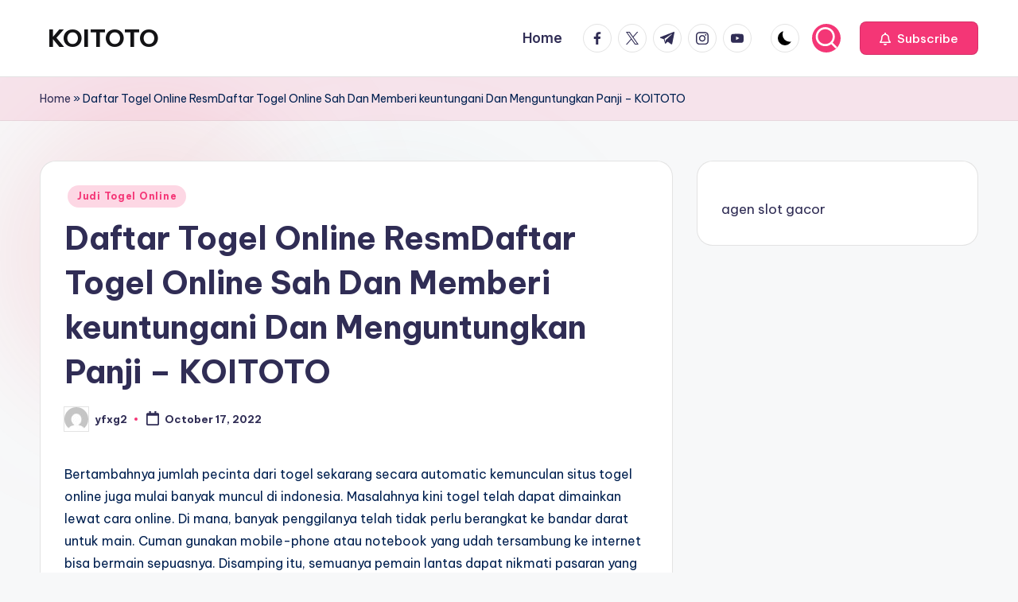

--- FILE ---
content_type: text/html; charset=UTF-8
request_url: https://hepworthwakefield.com/daftar-togel-online-resmdaftar-togel-online-sah-dan-memberi-keuntungani-dan-menguntungkan-panji-koitoto/
body_size: 18683
content:

<!DOCTYPE html>
<html lang="en-US" itemscope itemtype="http://schema.org/WebPage" >
<head>
	<meta charset="UTF-8">
	<link rel="profile" href="https://gmpg.org/xfn/11">
	<meta name='robots' content='index, follow, max-image-preview:large, max-snippet:-1, max-video-preview:-1' />
<meta name="viewport" content="width=device-width, initial-scale=1">
	<!-- This site is optimized with the Yoast SEO plugin v26.7 - https://yoast.com/wordpress/plugins/seo/ -->
	<title>KOITOTO - Daftar Togel Online ResmDaftar Togel Online Sah Dan Memberi keuntungani Dan Menguntungkan Panji - KOITOTO</title>
	<meta name="description" content="KOITOTO - Judi Baccarat Online, Judi Tembak Ikan, Judi Togel Online, Live Casino Online, Poker Online, Sabung Ayam Online, Slot Online." />
	<link rel="canonical" href="https://hepworthwakefield.com/daftar-togel-online-resmdaftar-togel-online-sah-dan-memberi-keuntungani-dan-menguntungkan-panji-koitoto/" />
	<meta property="og:locale" content="en_US" />
	<meta property="og:type" content="article" />
	<meta property="og:title" content="KOITOTO - Daftar Togel Online ResmDaftar Togel Online Sah Dan Memberi keuntungani Dan Menguntungkan Panji - KOITOTO" />
	<meta property="og:description" content="KOITOTO - Judi Baccarat Online, Judi Tembak Ikan, Judi Togel Online, Live Casino Online, Poker Online, Sabung Ayam Online, Slot Online." />
	<meta property="og:url" content="https://hepworthwakefield.com/daftar-togel-online-resmdaftar-togel-online-sah-dan-memberi-keuntungani-dan-menguntungkan-panji-koitoto/" />
	<meta property="og:site_name" content="KOITOTO" />
	<meta property="article:published_time" content="2022-10-17T02:12:27+00:00" />
	<meta name="author" content="yfxg2" />
	<meta name="twitter:card" content="summary_large_image" />
	<meta name="twitter:label1" content="Written by" />
	<meta name="twitter:data1" content="yfxg2" />
	<meta name="twitter:label2" content="Est. reading time" />
	<meta name="twitter:data2" content="10 minutes" />
	<script type="application/ld+json" class="yoast-schema-graph">{"@context":"https://schema.org","@graph":[{"@type":"Article","@id":"https://hepworthwakefield.com/daftar-togel-online-resmdaftar-togel-online-sah-dan-memberi-keuntungani-dan-menguntungkan-panji-koitoto/#article","isPartOf":{"@id":"https://hepworthwakefield.com/daftar-togel-online-resmdaftar-togel-online-sah-dan-memberi-keuntungani-dan-menguntungkan-panji-koitoto/"},"author":{"name":"yfxg2","@id":"https://hepworthwakefield.com/#/schema/person/6e25ef84956d359c1cc0c194c6f0df7e"},"headline":"Daftar Togel Online ResmDaftar Togel Online Sah Dan Memberi keuntungani Dan Menguntungkan Panji &#8211; KOITOTO","datePublished":"2022-10-17T02:12:27+00:00","mainEntityOfPage":{"@id":"https://hepworthwakefield.com/daftar-togel-online-resmdaftar-togel-online-sah-dan-memberi-keuntungani-dan-menguntungkan-panji-koitoto/"},"wordCount":2060,"commentCount":0,"articleSection":["Judi Togel Online"],"inLanguage":"en-US"},{"@type":"WebPage","@id":"https://hepworthwakefield.com/daftar-togel-online-resmdaftar-togel-online-sah-dan-memberi-keuntungani-dan-menguntungkan-panji-koitoto/","url":"https://hepworthwakefield.com/daftar-togel-online-resmdaftar-togel-online-sah-dan-memberi-keuntungani-dan-menguntungkan-panji-koitoto/","name":"KOITOTO - Daftar Togel Online ResmDaftar Togel Online Sah Dan Memberi keuntungani Dan Menguntungkan Panji - KOITOTO","isPartOf":{"@id":"https://hepworthwakefield.com/#website"},"datePublished":"2022-10-17T02:12:27+00:00","author":{"@id":"https://hepworthwakefield.com/#/schema/person/6e25ef84956d359c1cc0c194c6f0df7e"},"description":"KOITOTO - Judi Baccarat Online, Judi Tembak Ikan, Judi Togel Online, Live Casino Online, Poker Online, Sabung Ayam Online, Slot Online.","breadcrumb":{"@id":"https://hepworthwakefield.com/daftar-togel-online-resmdaftar-togel-online-sah-dan-memberi-keuntungani-dan-menguntungkan-panji-koitoto/#breadcrumb"},"inLanguage":"en-US","potentialAction":[{"@type":"ReadAction","target":["https://hepworthwakefield.com/daftar-togel-online-resmdaftar-togel-online-sah-dan-memberi-keuntungani-dan-menguntungkan-panji-koitoto/"]}]},{"@type":"BreadcrumbList","@id":"https://hepworthwakefield.com/daftar-togel-online-resmdaftar-togel-online-sah-dan-memberi-keuntungani-dan-menguntungkan-panji-koitoto/#breadcrumb","itemListElement":[{"@type":"ListItem","position":1,"name":"Home","item":"https://hepworthwakefield.com/"},{"@type":"ListItem","position":2,"name":"Daftar Togel Online ResmDaftar Togel Online Sah Dan Memberi keuntungani Dan Menguntungkan Panji &#8211; KOITOTO"}]},{"@type":"WebSite","@id":"https://hepworthwakefield.com/#website","url":"https://hepworthwakefield.com/","name":"KOITOTO","description":"Bandar Judi Togel Terpercaya","alternateName":"hepworthwakefield.com","potentialAction":[{"@type":"SearchAction","target":{"@type":"EntryPoint","urlTemplate":"https://hepworthwakefield.com/?s={search_term_string}"},"query-input":{"@type":"PropertyValueSpecification","valueRequired":true,"valueName":"search_term_string"}}],"inLanguage":"en-US"},{"@type":"Person","@id":"https://hepworthwakefield.com/#/schema/person/6e25ef84956d359c1cc0c194c6f0df7e","name":"yfxg2","image":{"@type":"ImageObject","inLanguage":"en-US","@id":"https://hepworthwakefield.com/#/schema/person/image/","url":"https://secure.gravatar.com/avatar/fa8d9da37d6204bd65f55ddb744d22ebd4c6a7b042f432ead017c7d163efc3a9?s=96&d=mm&r=g","contentUrl":"https://secure.gravatar.com/avatar/fa8d9da37d6204bd65f55ddb744d22ebd4c6a7b042f432ead017c7d163efc3a9?s=96&d=mm&r=g","caption":"yfxg2"},"sameAs":["https://hepworthwakefield.com"],"url":"https://hepworthwakefield.com/author/yfxg2/"}]}</script>
	<!-- / Yoast SEO plugin. -->


<link rel='dns-prefetch' href='//fonts.googleapis.com' />
<link rel="alternate" type="application/rss+xml" title="KOITOTO &raquo; Feed" href="https://hepworthwakefield.com/feed/" />
<link rel="alternate" title="oEmbed (JSON)" type="application/json+oembed" href="https://hepworthwakefield.com/wp-json/oembed/1.0/embed?url=https%3A%2F%2Fhepworthwakefield.com%2Fdaftar-togel-online-resmdaftar-togel-online-sah-dan-memberi-keuntungani-dan-menguntungkan-panji-koitoto%2F" />
<link rel="alternate" title="oEmbed (XML)" type="text/xml+oembed" href="https://hepworthwakefield.com/wp-json/oembed/1.0/embed?url=https%3A%2F%2Fhepworthwakefield.com%2Fdaftar-togel-online-resmdaftar-togel-online-sah-dan-memberi-keuntungani-dan-menguntungkan-panji-koitoto%2F&#038;format=xml" />
<style id='wp-img-auto-sizes-contain-inline-css'>
img:is([sizes=auto i],[sizes^="auto," i]){contain-intrinsic-size:3000px 1500px}
/*# sourceURL=wp-img-auto-sizes-contain-inline-css */
</style>
<style id='wp-emoji-styles-inline-css'>

	img.wp-smiley, img.emoji {
		display: inline !important;
		border: none !important;
		box-shadow: none !important;
		height: 1em !important;
		width: 1em !important;
		margin: 0 0.07em !important;
		vertical-align: -0.1em !important;
		background: none !important;
		padding: 0 !important;
	}
/*# sourceURL=wp-emoji-styles-inline-css */
</style>
<style id='wp-block-library-inline-css'>
:root{--wp-block-synced-color:#7a00df;--wp-block-synced-color--rgb:122,0,223;--wp-bound-block-color:var(--wp-block-synced-color);--wp-editor-canvas-background:#ddd;--wp-admin-theme-color:#007cba;--wp-admin-theme-color--rgb:0,124,186;--wp-admin-theme-color-darker-10:#006ba1;--wp-admin-theme-color-darker-10--rgb:0,107,160.5;--wp-admin-theme-color-darker-20:#005a87;--wp-admin-theme-color-darker-20--rgb:0,90,135;--wp-admin-border-width-focus:2px}@media (min-resolution:192dpi){:root{--wp-admin-border-width-focus:1.5px}}.wp-element-button{cursor:pointer}:root .has-very-light-gray-background-color{background-color:#eee}:root .has-very-dark-gray-background-color{background-color:#313131}:root .has-very-light-gray-color{color:#eee}:root .has-very-dark-gray-color{color:#313131}:root .has-vivid-green-cyan-to-vivid-cyan-blue-gradient-background{background:linear-gradient(135deg,#00d084,#0693e3)}:root .has-purple-crush-gradient-background{background:linear-gradient(135deg,#34e2e4,#4721fb 50%,#ab1dfe)}:root .has-hazy-dawn-gradient-background{background:linear-gradient(135deg,#faaca8,#dad0ec)}:root .has-subdued-olive-gradient-background{background:linear-gradient(135deg,#fafae1,#67a671)}:root .has-atomic-cream-gradient-background{background:linear-gradient(135deg,#fdd79a,#004a59)}:root .has-nightshade-gradient-background{background:linear-gradient(135deg,#330968,#31cdcf)}:root .has-midnight-gradient-background{background:linear-gradient(135deg,#020381,#2874fc)}:root{--wp--preset--font-size--normal:16px;--wp--preset--font-size--huge:42px}.has-regular-font-size{font-size:1em}.has-larger-font-size{font-size:2.625em}.has-normal-font-size{font-size:var(--wp--preset--font-size--normal)}.has-huge-font-size{font-size:var(--wp--preset--font-size--huge)}.has-text-align-center{text-align:center}.has-text-align-left{text-align:left}.has-text-align-right{text-align:right}.has-fit-text{white-space:nowrap!important}#end-resizable-editor-section{display:none}.aligncenter{clear:both}.items-justified-left{justify-content:flex-start}.items-justified-center{justify-content:center}.items-justified-right{justify-content:flex-end}.items-justified-space-between{justify-content:space-between}.screen-reader-text{border:0;clip-path:inset(50%);height:1px;margin:-1px;overflow:hidden;padding:0;position:absolute;width:1px;word-wrap:normal!important}.screen-reader-text:focus{background-color:#ddd;clip-path:none;color:#444;display:block;font-size:1em;height:auto;left:5px;line-height:normal;padding:15px 23px 14px;text-decoration:none;top:5px;width:auto;z-index:100000}html :where(.has-border-color){border-style:solid}html :where([style*=border-top-color]){border-top-style:solid}html :where([style*=border-right-color]){border-right-style:solid}html :where([style*=border-bottom-color]){border-bottom-style:solid}html :where([style*=border-left-color]){border-left-style:solid}html :where([style*=border-width]){border-style:solid}html :where([style*=border-top-width]){border-top-style:solid}html :where([style*=border-right-width]){border-right-style:solid}html :where([style*=border-bottom-width]){border-bottom-style:solid}html :where([style*=border-left-width]){border-left-style:solid}html :where(img[class*=wp-image-]){height:auto;max-width:100%}:where(figure){margin:0 0 1em}html :where(.is-position-sticky){--wp-admin--admin-bar--position-offset:var(--wp-admin--admin-bar--height,0px)}@media screen and (max-width:600px){html :where(.is-position-sticky){--wp-admin--admin-bar--position-offset:0px}}

/*# sourceURL=wp-block-library-inline-css */
</style><style id='wp-block-paragraph-inline-css'>
.is-small-text{font-size:.875em}.is-regular-text{font-size:1em}.is-large-text{font-size:2.25em}.is-larger-text{font-size:3em}.has-drop-cap:not(:focus):first-letter{float:left;font-size:8.4em;font-style:normal;font-weight:100;line-height:.68;margin:.05em .1em 0 0;text-transform:uppercase}body.rtl .has-drop-cap:not(:focus):first-letter{float:none;margin-left:.1em}p.has-drop-cap.has-background{overflow:hidden}:root :where(p.has-background){padding:1.25em 2.375em}:where(p.has-text-color:not(.has-link-color)) a{color:inherit}p.has-text-align-left[style*="writing-mode:vertical-lr"],p.has-text-align-right[style*="writing-mode:vertical-rl"]{rotate:180deg}
/*# sourceURL=https://hepworthwakefield.com/wp-includes/blocks/paragraph/style.min.css */
</style>
<style id='global-styles-inline-css'>
:root{--wp--preset--aspect-ratio--square: 1;--wp--preset--aspect-ratio--4-3: 4/3;--wp--preset--aspect-ratio--3-4: 3/4;--wp--preset--aspect-ratio--3-2: 3/2;--wp--preset--aspect-ratio--2-3: 2/3;--wp--preset--aspect-ratio--16-9: 16/9;--wp--preset--aspect-ratio--9-16: 9/16;--wp--preset--color--black: #000000;--wp--preset--color--cyan-bluish-gray: #abb8c3;--wp--preset--color--white: #ffffff;--wp--preset--color--pale-pink: #f78da7;--wp--preset--color--vivid-red: #cf2e2e;--wp--preset--color--luminous-vivid-orange: #ff6900;--wp--preset--color--luminous-vivid-amber: #fcb900;--wp--preset--color--light-green-cyan: #7bdcb5;--wp--preset--color--vivid-green-cyan: #00d084;--wp--preset--color--pale-cyan-blue: #8ed1fc;--wp--preset--color--vivid-cyan-blue: #0693e3;--wp--preset--color--vivid-purple: #9b51e0;--wp--preset--gradient--vivid-cyan-blue-to-vivid-purple: linear-gradient(135deg,rgb(6,147,227) 0%,rgb(155,81,224) 100%);--wp--preset--gradient--light-green-cyan-to-vivid-green-cyan: linear-gradient(135deg,rgb(122,220,180) 0%,rgb(0,208,130) 100%);--wp--preset--gradient--luminous-vivid-amber-to-luminous-vivid-orange: linear-gradient(135deg,rgb(252,185,0) 0%,rgb(255,105,0) 100%);--wp--preset--gradient--luminous-vivid-orange-to-vivid-red: linear-gradient(135deg,rgb(255,105,0) 0%,rgb(207,46,46) 100%);--wp--preset--gradient--very-light-gray-to-cyan-bluish-gray: linear-gradient(135deg,rgb(238,238,238) 0%,rgb(169,184,195) 100%);--wp--preset--gradient--cool-to-warm-spectrum: linear-gradient(135deg,rgb(74,234,220) 0%,rgb(151,120,209) 20%,rgb(207,42,186) 40%,rgb(238,44,130) 60%,rgb(251,105,98) 80%,rgb(254,248,76) 100%);--wp--preset--gradient--blush-light-purple: linear-gradient(135deg,rgb(255,206,236) 0%,rgb(152,150,240) 100%);--wp--preset--gradient--blush-bordeaux: linear-gradient(135deg,rgb(254,205,165) 0%,rgb(254,45,45) 50%,rgb(107,0,62) 100%);--wp--preset--gradient--luminous-dusk: linear-gradient(135deg,rgb(255,203,112) 0%,rgb(199,81,192) 50%,rgb(65,88,208) 100%);--wp--preset--gradient--pale-ocean: linear-gradient(135deg,rgb(255,245,203) 0%,rgb(182,227,212) 50%,rgb(51,167,181) 100%);--wp--preset--gradient--electric-grass: linear-gradient(135deg,rgb(202,248,128) 0%,rgb(113,206,126) 100%);--wp--preset--gradient--midnight: linear-gradient(135deg,rgb(2,3,129) 0%,rgb(40,116,252) 100%);--wp--preset--font-size--small: 13px;--wp--preset--font-size--medium: 20px;--wp--preset--font-size--large: 36px;--wp--preset--font-size--x-large: 42px;--wp--preset--spacing--20: 0.44rem;--wp--preset--spacing--30: 0.67rem;--wp--preset--spacing--40: 1rem;--wp--preset--spacing--50: 1.5rem;--wp--preset--spacing--60: 2.25rem;--wp--preset--spacing--70: 3.38rem;--wp--preset--spacing--80: 5.06rem;--wp--preset--shadow--natural: 6px 6px 9px rgba(0, 0, 0, 0.2);--wp--preset--shadow--deep: 12px 12px 50px rgba(0, 0, 0, 0.4);--wp--preset--shadow--sharp: 6px 6px 0px rgba(0, 0, 0, 0.2);--wp--preset--shadow--outlined: 6px 6px 0px -3px rgb(255, 255, 255), 6px 6px rgb(0, 0, 0);--wp--preset--shadow--crisp: 6px 6px 0px rgb(0, 0, 0);}:where(.is-layout-flex){gap: 0.5em;}:where(.is-layout-grid){gap: 0.5em;}body .is-layout-flex{display: flex;}.is-layout-flex{flex-wrap: wrap;align-items: center;}.is-layout-flex > :is(*, div){margin: 0;}body .is-layout-grid{display: grid;}.is-layout-grid > :is(*, div){margin: 0;}:where(.wp-block-columns.is-layout-flex){gap: 2em;}:where(.wp-block-columns.is-layout-grid){gap: 2em;}:where(.wp-block-post-template.is-layout-flex){gap: 1.25em;}:where(.wp-block-post-template.is-layout-grid){gap: 1.25em;}.has-black-color{color: var(--wp--preset--color--black) !important;}.has-cyan-bluish-gray-color{color: var(--wp--preset--color--cyan-bluish-gray) !important;}.has-white-color{color: var(--wp--preset--color--white) !important;}.has-pale-pink-color{color: var(--wp--preset--color--pale-pink) !important;}.has-vivid-red-color{color: var(--wp--preset--color--vivid-red) !important;}.has-luminous-vivid-orange-color{color: var(--wp--preset--color--luminous-vivid-orange) !important;}.has-luminous-vivid-amber-color{color: var(--wp--preset--color--luminous-vivid-amber) !important;}.has-light-green-cyan-color{color: var(--wp--preset--color--light-green-cyan) !important;}.has-vivid-green-cyan-color{color: var(--wp--preset--color--vivid-green-cyan) !important;}.has-pale-cyan-blue-color{color: var(--wp--preset--color--pale-cyan-blue) !important;}.has-vivid-cyan-blue-color{color: var(--wp--preset--color--vivid-cyan-blue) !important;}.has-vivid-purple-color{color: var(--wp--preset--color--vivid-purple) !important;}.has-black-background-color{background-color: var(--wp--preset--color--black) !important;}.has-cyan-bluish-gray-background-color{background-color: var(--wp--preset--color--cyan-bluish-gray) !important;}.has-white-background-color{background-color: var(--wp--preset--color--white) !important;}.has-pale-pink-background-color{background-color: var(--wp--preset--color--pale-pink) !important;}.has-vivid-red-background-color{background-color: var(--wp--preset--color--vivid-red) !important;}.has-luminous-vivid-orange-background-color{background-color: var(--wp--preset--color--luminous-vivid-orange) !important;}.has-luminous-vivid-amber-background-color{background-color: var(--wp--preset--color--luminous-vivid-amber) !important;}.has-light-green-cyan-background-color{background-color: var(--wp--preset--color--light-green-cyan) !important;}.has-vivid-green-cyan-background-color{background-color: var(--wp--preset--color--vivid-green-cyan) !important;}.has-pale-cyan-blue-background-color{background-color: var(--wp--preset--color--pale-cyan-blue) !important;}.has-vivid-cyan-blue-background-color{background-color: var(--wp--preset--color--vivid-cyan-blue) !important;}.has-vivid-purple-background-color{background-color: var(--wp--preset--color--vivid-purple) !important;}.has-black-border-color{border-color: var(--wp--preset--color--black) !important;}.has-cyan-bluish-gray-border-color{border-color: var(--wp--preset--color--cyan-bluish-gray) !important;}.has-white-border-color{border-color: var(--wp--preset--color--white) !important;}.has-pale-pink-border-color{border-color: var(--wp--preset--color--pale-pink) !important;}.has-vivid-red-border-color{border-color: var(--wp--preset--color--vivid-red) !important;}.has-luminous-vivid-orange-border-color{border-color: var(--wp--preset--color--luminous-vivid-orange) !important;}.has-luminous-vivid-amber-border-color{border-color: var(--wp--preset--color--luminous-vivid-amber) !important;}.has-light-green-cyan-border-color{border-color: var(--wp--preset--color--light-green-cyan) !important;}.has-vivid-green-cyan-border-color{border-color: var(--wp--preset--color--vivid-green-cyan) !important;}.has-pale-cyan-blue-border-color{border-color: var(--wp--preset--color--pale-cyan-blue) !important;}.has-vivid-cyan-blue-border-color{border-color: var(--wp--preset--color--vivid-cyan-blue) !important;}.has-vivid-purple-border-color{border-color: var(--wp--preset--color--vivid-purple) !important;}.has-vivid-cyan-blue-to-vivid-purple-gradient-background{background: var(--wp--preset--gradient--vivid-cyan-blue-to-vivid-purple) !important;}.has-light-green-cyan-to-vivid-green-cyan-gradient-background{background: var(--wp--preset--gradient--light-green-cyan-to-vivid-green-cyan) !important;}.has-luminous-vivid-amber-to-luminous-vivid-orange-gradient-background{background: var(--wp--preset--gradient--luminous-vivid-amber-to-luminous-vivid-orange) !important;}.has-luminous-vivid-orange-to-vivid-red-gradient-background{background: var(--wp--preset--gradient--luminous-vivid-orange-to-vivid-red) !important;}.has-very-light-gray-to-cyan-bluish-gray-gradient-background{background: var(--wp--preset--gradient--very-light-gray-to-cyan-bluish-gray) !important;}.has-cool-to-warm-spectrum-gradient-background{background: var(--wp--preset--gradient--cool-to-warm-spectrum) !important;}.has-blush-light-purple-gradient-background{background: var(--wp--preset--gradient--blush-light-purple) !important;}.has-blush-bordeaux-gradient-background{background: var(--wp--preset--gradient--blush-bordeaux) !important;}.has-luminous-dusk-gradient-background{background: var(--wp--preset--gradient--luminous-dusk) !important;}.has-pale-ocean-gradient-background{background: var(--wp--preset--gradient--pale-ocean) !important;}.has-electric-grass-gradient-background{background: var(--wp--preset--gradient--electric-grass) !important;}.has-midnight-gradient-background{background: var(--wp--preset--gradient--midnight) !important;}.has-small-font-size{font-size: var(--wp--preset--font-size--small) !important;}.has-medium-font-size{font-size: var(--wp--preset--font-size--medium) !important;}.has-large-font-size{font-size: var(--wp--preset--font-size--large) !important;}.has-x-large-font-size{font-size: var(--wp--preset--font-size--x-large) !important;}
/*# sourceURL=global-styles-inline-css */
</style>

<style id='classic-theme-styles-inline-css'>
/*! This file is auto-generated */
.wp-block-button__link{color:#fff;background-color:#32373c;border-radius:9999px;box-shadow:none;text-decoration:none;padding:calc(.667em + 2px) calc(1.333em + 2px);font-size:1.125em}.wp-block-file__button{background:#32373c;color:#fff;text-decoration:none}
/*# sourceURL=/wp-includes/css/classic-themes.min.css */
</style>
<link rel='stylesheet' id='dashicons-css' href='https://hepworthwakefield.com/wp-includes/css/dashicons.min.css?ver=6.9' media='all' />
<link rel='stylesheet' id='admin-bar-css' href='https://hepworthwakefield.com/wp-includes/css/admin-bar.min.css?ver=6.9' media='all' />
<style id='admin-bar-inline-css'>

    /* Hide CanvasJS credits for P404 charts specifically */
    #p404RedirectChart .canvasjs-chart-credit {
        display: none !important;
    }
    
    #p404RedirectChart canvas {
        border-radius: 6px;
    }

    .p404-redirect-adminbar-weekly-title {
        font-weight: bold;
        font-size: 14px;
        color: #fff;
        margin-bottom: 6px;
    }

    #wpadminbar #wp-admin-bar-p404_free_top_button .ab-icon:before {
        content: "\f103";
        color: #dc3545;
        top: 3px;
    }
    
    #wp-admin-bar-p404_free_top_button .ab-item {
        min-width: 80px !important;
        padding: 0px !important;
    }
    
    /* Ensure proper positioning and z-index for P404 dropdown */
    .p404-redirect-adminbar-dropdown-wrap { 
        min-width: 0; 
        padding: 0;
        position: static !important;
    }
    
    #wpadminbar #wp-admin-bar-p404_free_top_button_dropdown {
        position: static !important;
    }
    
    #wpadminbar #wp-admin-bar-p404_free_top_button_dropdown .ab-item {
        padding: 0 !important;
        margin: 0 !important;
    }
    
    .p404-redirect-dropdown-container {
        min-width: 340px;
        padding: 18px 18px 12px 18px;
        background: #23282d !important;
        color: #fff;
        border-radius: 12px;
        box-shadow: 0 8px 32px rgba(0,0,0,0.25);
        margin-top: 10px;
        position: relative !important;
        z-index: 999999 !important;
        display: block !important;
        border: 1px solid #444;
    }
    
    /* Ensure P404 dropdown appears on hover */
    #wpadminbar #wp-admin-bar-p404_free_top_button .p404-redirect-dropdown-container { 
        display: none !important;
    }
    
    #wpadminbar #wp-admin-bar-p404_free_top_button:hover .p404-redirect-dropdown-container { 
        display: block !important;
    }
    
    #wpadminbar #wp-admin-bar-p404_free_top_button:hover #wp-admin-bar-p404_free_top_button_dropdown .p404-redirect-dropdown-container {
        display: block !important;
    }
    
    .p404-redirect-card {
        background: #2c3338;
        border-radius: 8px;
        padding: 18px 18px 12px 18px;
        box-shadow: 0 2px 8px rgba(0,0,0,0.07);
        display: flex;
        flex-direction: column;
        align-items: flex-start;
        border: 1px solid #444;
    }
    
    .p404-redirect-btn {
        display: inline-block;
        background: #dc3545;
        color: #fff !important;
        font-weight: bold;
        padding: 5px 22px;
        border-radius: 8px;
        text-decoration: none;
        font-size: 17px;
        transition: background 0.2s, box-shadow 0.2s;
        margin-top: 8px;
        box-shadow: 0 2px 8px rgba(220,53,69,0.15);
        text-align: center;
        line-height: 1.6;
    }
    
    .p404-redirect-btn:hover {
        background: #c82333;
        color: #fff !important;
        box-shadow: 0 4px 16px rgba(220,53,69,0.25);
    }
    
    /* Prevent conflicts with other admin bar dropdowns */
    #wpadminbar .ab-top-menu > li:hover > .ab-item,
    #wpadminbar .ab-top-menu > li.hover > .ab-item {
        z-index: auto;
    }
    
    #wpadminbar #wp-admin-bar-p404_free_top_button:hover > .ab-item {
        z-index: 999998 !important;
    }
    
/*# sourceURL=admin-bar-inline-css */
</style>
<link rel='stylesheet' id='swiper-css' href='https://hepworthwakefield.com/wp-content/themes/bloghash/assets/css/swiper-bundle.min.css?ver=6.9' media='all' />
<link rel='stylesheet' id='FontAwesome-css' href='https://hepworthwakefield.com/wp-content/themes/bloghash/assets/css/all.min.css?ver=5.15.4' media='all' />
<link rel='stylesheet' id='bloghash-styles-css' href='https://hepworthwakefield.com/wp-content/themes/bloghash/assets/css/style.min.css?ver=1.0.27' media='all' />
<link rel='stylesheet' id='bloghash-google-fonts-css' href='//fonts.googleapis.com/css?family=Inter+Tight%3A600%7CBe+Vietnam+Pro%3A400%2C700%2C500%7CPlayfair+Display%3A400%2C400i&#038;display=swap&#038;subsets=latin&#038;ver=1.0.27' media='' />
<link rel='stylesheet' id='bloghash-dynamic-styles-css' href='https://hepworthwakefield.com/wp-content/uploads/bloghash/dynamic-styles.css?ver=1768534635' media='all' />
<script src="https://hepworthwakefield.com/wp-includes/js/jquery/jquery.min.js?ver=3.7.1" id="jquery-core-js"></script>
<script src="https://hepworthwakefield.com/wp-includes/js/jquery/jquery-migrate.min.js?ver=3.4.1" id="jquery-migrate-js"></script>
<link rel="https://api.w.org/" href="https://hepworthwakefield.com/wp-json/" /><link rel="alternate" title="JSON" type="application/json" href="https://hepworthwakefield.com/wp-json/wp/v2/posts/2895" /><link rel="EditURI" type="application/rsd+xml" title="RSD" href="https://hepworthwakefield.com/xmlrpc.php?rsd" />
<meta name="generator" content="WordPress 6.9" />
<link rel='shortlink' href='https://hepworthwakefield.com/?p=2895' />
<meta name="theme-color" content="#F43676"></head>

<body class="wp-singular post-template-default single single-post postid-2895 single-format-standard wp-embed-responsive wp-theme-bloghash bloghash-topbar__separators-regular bloghash-layout__fw-contained bloghash-layout__boxed-separated bloghash-layout-shadow bloghash-header-layout-1 bloghash-menu-animation-underline bloghash-header__separators-none bloghash-single-title-in-content bloghash-page-title-align-left bloghash-has-sidebar bloghash-sticky-sidebar bloghash-sidebar-style-2 bloghash-sidebar-position__right-sidebar entry-media-hover-style-1 bloghash-copyright-layout-1 is-section-heading-init-s1 is-footer-heading-init-s0 bloghash-input-supported bloghash-blog-image-wrap validate-comment-form bloghash-menu-accessibility">


<div id="page" class="hfeed site">
	<a class="skip-link screen-reader-text" href="#main">Skip to content</a>

	
	
	<header id="masthead" class="site-header" role="banner" itemtype="https://schema.org/WPHeader" itemscope="itemscope">
		<div id="bloghash-header" >
		<div id="bloghash-header-inner">
		
<div class="bloghash-container bloghash-header-container">

	
<div class="bloghash-logo bloghash-header-element" itemtype="https://schema.org/Organization" itemscope="itemscope">
	<div class="logo-inner"><span class="site-title" itemprop="name">
					<a href="https://hepworthwakefield.com/" rel="home" itemprop="url">
						KOITOTO
					</a>
				</span><p class="site-description screen-reader-text" itemprop="description">
						Bandar Judi Togel Terpercaya
					</p></div></div><!-- END .bloghash-logo -->

	<span class="bloghash-header-element bloghash-mobile-nav">
				<button class="bloghash-hamburger hamburger--spin bloghash-hamburger-bloghash-primary-nav" aria-label="Menu" aria-controls="bloghash-primary-nav" type="button">

			
			<span class="hamburger-box">
				<span class="hamburger-inner"></span>
			</span>

		</button>
			</span>

	
<nav class="site-navigation main-navigation bloghash-primary-nav bloghash-nav bloghash-header-element" role="navigation" itemtype="https://schema.org/SiteNavigationElement" itemscope="itemscope" aria-label="Site Navigation">

<ul class="bloghash-primary-nav"><li ><a href="https://hepworthwakefield.com/"><span>Home</span></a></li></ul></nav><!-- END .bloghash-nav -->
<div class="bloghash-header-widgets bloghash-header-element bloghash-widget-location-right"><div class="bloghash-header-widget__socials bloghash-header-widget bloghash-hide-mobile-tablet"><div class="bloghash-widget-wrapper"><nav class="bloghash-social-nav rounded-border bloghash-standard">
			<ul id="menu-social-menu-default" class="bloghash-socials-menu">
				<li class="menu-item">
					<a href="https://www.facebook.com/">
						<span class="screen-reader-text">facebook.com</span>
						<span class="facebook">
						<svg class="bloghash-icon" aria-hidden="true" xmlns="http://www.w3.org/2000/svg" width="32" height="32" viewBox="0 0 32 32"><path d="M18.518 32.438V17.799h4.88l.751-5.693h-5.631V8.477c0-1.627.438-2.753 2.815-2.753h3.003V.657c-.5-.125-2.315-.25-4.379-.25-4.379 0-7.32 2.628-7.32 7.507v4.192H7.695v5.693h4.942v14.639z" /></svg>
						<svg class="bloghash-icon bottom-icon" aria-hidden="true" xmlns="http://www.w3.org/2000/svg" width="32" height="32" viewBox="0 0 32 32"><path d="M18.518 32.438V17.799h4.88l.751-5.693h-5.631V8.477c0-1.627.438-2.753 2.815-2.753h3.003V.657c-.5-.125-2.315-.25-4.379-.25-4.379 0-7.32 2.628-7.32 7.507v4.192H7.695v5.693h4.942v14.639z" /></svg>
						</span>
					</a>
				</li>
				<li class="menu-item">
					<a href="https://twitter.com/">
					<span class="screen-reader-text">twitter.com</span>
						<span class="twitter">
						<svg class="bloghash-icon" aria-hidden="true" xmlns="http://www.w3.org/2000/svg" width="32" height="32" viewBox="0 0 24 24"><path d="M14.258 10.152 23.176 0h-2.113l-7.747 8.813L7.133 0H0l9.352 13.328L0 23.973h2.113l8.176-9.309 6.531 9.309h7.133zm-2.895 3.293-.949-1.328L2.875 1.56h3.246l6.086 8.523.945 1.328 7.91 11.078h-3.246zm0 0" /></svg>
						<svg class="bloghash-icon bottom-icon" aria-hidden="true" xmlns="http://www.w3.org/2000/svg" width="32" height="32" viewBox="0 0 24 24"><path d="M14.258 10.152 23.176 0h-2.113l-7.747 8.813L7.133 0H0l9.352 13.328L0 23.973h2.113l8.176-9.309 6.531 9.309h7.133zm-2.895 3.293-.949-1.328L2.875 1.56h3.246l6.086 8.523.945 1.328 7.91 11.078h-3.246zm0 0" /></svg>
						</span>
					</a>
				</li>
				<li class="menu-item">
					<a href="https://t.me/">
						<span class="screen-reader-text">t.me</span>
						<span class="telegram">
						<svg class="bloghash-icon" aria-hidden="true" xmlns="http://www.w3.org/2000/svg" width="32" height="27" viewBox="0 0 32 27"><path fill-rule="evenodd" d="M24.512 26.372c.43.304.983.38 1.476.193.494-.188.857-.609.966-1.12C28.113 20 30.924 6.217 31.978 1.264a1.041 1.041 0 0 0-.347-1.01c-.293-.25-.7-.322-1.063-.187C24.979 2.136 7.762 8.596.724 11.2a1.102 1.102 0 0 0-.722 1.065c.016.472.333.882.79 1.019 3.156.944 7.299 2.257 7.299 2.257s1.936 5.847 2.945 8.82c.127.374.419.667.804.768.384.1.795-.005 1.082-.276l4.128-3.897s4.762 3.492 7.463 5.416Zm-14.68-11.57 2.24 7.385.497-4.676 13.58-12.248a.37.37 0 0 0 .043-.503.379.379 0 0 0-.5-.085L9.831 14.803Z" /></svg>
						<svg class="bloghash-icon bottom-icon" aria-hidden="true" xmlns="http://www.w3.org/2000/svg" width="32" height="27" viewBox="0 0 32 27"><path fill-rule="evenodd" d="M24.512 26.372c.43.304.983.38 1.476.193.494-.188.857-.609.966-1.12C28.113 20 30.924 6.217 31.978 1.264a1.041 1.041 0 0 0-.347-1.01c-.293-.25-.7-.322-1.063-.187C24.979 2.136 7.762 8.596.724 11.2a1.102 1.102 0 0 0-.722 1.065c.016.472.333.882.79 1.019 3.156.944 7.299 2.257 7.299 2.257s1.936 5.847 2.945 8.82c.127.374.419.667.804.768.384.1.795-.005 1.082-.276l4.128-3.897s4.762 3.492 7.463 5.416Zm-14.68-11.57 2.24 7.385.497-4.676 13.58-12.248a.37.37 0 0 0 .043-.503.379.379 0 0 0-.5-.085L9.831 14.803Z" /></svg>
						</span>
					</a>
				</li>
				<li class="menu-item">
					<a href="https://www.instagram.com/">
						<span class="screen-reader-text">instagram.com</span>
						<span class="instagram">
						<svg class="bloghash-icon" aria-hidden="true" xmlns="http://www.w3.org/2000/svg" width="32" height="32" viewBox="0 0 32 32"><path d="M16.016 3.284c4.317 0 4.755.063 6.444.125 1.627.063 2.44.313 3.003.5.751.313 1.314.688 1.814 1.189.563.563.938 1.126 1.189 1.814.25.626.5 1.439.563 3.003.063 1.752.125 2.19.125 6.506s-.063 4.755-.125 6.444c-.063 1.627-.313 2.44-.5 3.003-.313.751-.688 1.314-1.189 1.814-.563.563-1.126.938-1.814 1.189-.626.25-1.439.5-3.003.563-1.752.063-2.19.125-6.506.125s-4.755-.063-6.444-.125c-1.627-.063-2.44-.313-3.003-.5-.751-.313-1.314-.688-1.814-1.189-.563-.563-.938-1.126-1.189-1.814-.25-.626-.5-1.439-.563-3.003-.063-1.752-.125-2.19-.125-6.506s.063-4.755.125-6.444c.063-1.627.313-2.44.5-3.003.313-.751.688-1.314 1.189-1.814.563-.563 1.126-.938 1.814-1.189.626-.25 1.439-.5 3.003-.563 1.752-.063 2.19-.125 6.506-.125m0-2.877c-4.379 0-4.88.063-6.569.125-1.752.063-2.94.313-3.879.688-1.064.438-2.002 1.001-2.878 1.877S1.251 4.911.813 5.975C.438 6.976.187 8.102.125 9.854.062 11.543 0 12.044 0 16.423s.063 4.88.125 6.569c.063 1.752.313 2.94.688 3.879.438 1.064 1.001 2.002 1.877 2.878s1.814 1.439 2.878 1.877c1.001.375 2.127.626 3.879.688 1.689.063 2.19.125 6.569.125s4.88-.063 6.569-.125c1.752-.063 2.94-.313 3.879-.688 1.064-.438 2.002-1.001 2.878-1.877s1.439-1.814 1.877-2.878c.375-1.001.626-2.127.688-3.879.063-1.689.125-2.19.125-6.569s-.063-4.88-.125-6.569c-.063-1.752-.313-2.94-.688-3.879-.438-1.064-1.001-2.002-1.877-2.878s-1.814-1.439-2.878-1.877C25.463.845 24.337.594 22.585.532c-1.689-.063-2.19-.125-6.569-.125zm0 7.757c-4.567 0-8.258 3.691-8.258 8.258s3.691 8.258 8.258 8.258c4.567 0 8.258-3.691 8.258-8.258s-3.691-8.258-8.258-8.258zm0 13.639c-2.94 0-5.38-2.44-5.38-5.38s2.44-5.38 5.38-5.38 5.38 2.44 5.38 5.38-2.44 5.38-5.38 5.38zM26.463 7.851c0 1.064-.813 1.939-1.877 1.939s-1.939-.876-1.939-1.939c0-1.064.876-1.877 1.939-1.877s1.877.813 1.877 1.877z" /></svg>
						<svg class="bloghash-icon bottom-icon" aria-hidden="true" xmlns="http://www.w3.org/2000/svg" width="32" height="32" viewBox="0 0 32 32"><path d="M16.016 3.284c4.317 0 4.755.063 6.444.125 1.627.063 2.44.313 3.003.5.751.313 1.314.688 1.814 1.189.563.563.938 1.126 1.189 1.814.25.626.5 1.439.563 3.003.063 1.752.125 2.19.125 6.506s-.063 4.755-.125 6.444c-.063 1.627-.313 2.44-.5 3.003-.313.751-.688 1.314-1.189 1.814-.563.563-1.126.938-1.814 1.189-.626.25-1.439.5-3.003.563-1.752.063-2.19.125-6.506.125s-4.755-.063-6.444-.125c-1.627-.063-2.44-.313-3.003-.5-.751-.313-1.314-.688-1.814-1.189-.563-.563-.938-1.126-1.189-1.814-.25-.626-.5-1.439-.563-3.003-.063-1.752-.125-2.19-.125-6.506s.063-4.755.125-6.444c.063-1.627.313-2.44.5-3.003.313-.751.688-1.314 1.189-1.814.563-.563 1.126-.938 1.814-1.189.626-.25 1.439-.5 3.003-.563 1.752-.063 2.19-.125 6.506-.125m0-2.877c-4.379 0-4.88.063-6.569.125-1.752.063-2.94.313-3.879.688-1.064.438-2.002 1.001-2.878 1.877S1.251 4.911.813 5.975C.438 6.976.187 8.102.125 9.854.062 11.543 0 12.044 0 16.423s.063 4.88.125 6.569c.063 1.752.313 2.94.688 3.879.438 1.064 1.001 2.002 1.877 2.878s1.814 1.439 2.878 1.877c1.001.375 2.127.626 3.879.688 1.689.063 2.19.125 6.569.125s4.88-.063 6.569-.125c1.752-.063 2.94-.313 3.879-.688 1.064-.438 2.002-1.001 2.878-1.877s1.439-1.814 1.877-2.878c.375-1.001.626-2.127.688-3.879.063-1.689.125-2.19.125-6.569s-.063-4.88-.125-6.569c-.063-1.752-.313-2.94-.688-3.879-.438-1.064-1.001-2.002-1.877-2.878s-1.814-1.439-2.878-1.877C25.463.845 24.337.594 22.585.532c-1.689-.063-2.19-.125-6.569-.125zm0 7.757c-4.567 0-8.258 3.691-8.258 8.258s3.691 8.258 8.258 8.258c4.567 0 8.258-3.691 8.258-8.258s-3.691-8.258-8.258-8.258zm0 13.639c-2.94 0-5.38-2.44-5.38-5.38s2.44-5.38 5.38-5.38 5.38 2.44 5.38 5.38-2.44 5.38-5.38 5.38zM26.463 7.851c0 1.064-.813 1.939-1.877 1.939s-1.939-.876-1.939-1.939c0-1.064.876-1.877 1.939-1.877s1.877.813 1.877 1.877z" /></svg>
						</span>
					</a>
				</li>
				<li class="menu-item">
					<a href="https://youtube.com/">
						<span class="screen-reader-text">youtube.com</span>
						<span class="youtube">
						<svg class="bloghash-icon" aria-hidden="true" xmlns="http://www.w3.org/2000/svg" width="32" height="32" viewBox="0 0 32 32"><path d="M31.718 10.041s-.313-2.252-1.251-3.191c-1.251-1.314-2.628-1.314-3.253-1.376-4.442-.313-11.198-.313-11.198-.313s-6.757 0-11.198.313c-.626.063-2.002.063-3.253 1.376-.938.938-1.251 3.191-1.251 3.191s-.313 2.565-.313 5.13v2.44c0 2.628.313 5.193.313 5.193s.313 2.19 1.251 3.191c1.251 1.251 2.878 1.251 3.566 1.376 2.565.25 10.886.313 10.886.313s6.757 0 11.198-.313c.626-.063 2.002-.125 3.253-1.376.938-1.001 1.251-3.191 1.251-3.191s.313-2.565.313-5.193v-2.44c0-2.565-.313-5.13-.313-5.13zm-11.386 6.632l-7.57 3.941v-9.009l8.633 4.504z" /></svg>
						<svg class="bloghash-icon bottom-icon" aria-hidden="true" xmlns="http://www.w3.org/2000/svg" width="32" height="32" viewBox="0 0 32 32"><path d="M31.718 10.041s-.313-2.252-1.251-3.191c-1.251-1.314-2.628-1.314-3.253-1.376-4.442-.313-11.198-.313-11.198-.313s-6.757 0-11.198.313c-.626.063-2.002.063-3.253 1.376-.938.938-1.251 3.191-1.251 3.191s-.313 2.565-.313 5.13v2.44c0 2.628.313 5.193.313 5.193s.313 2.19 1.251 3.191c1.251 1.251 2.878 1.251 3.566 1.376 2.565.25 10.886.313 10.886.313s6.757 0 11.198-.313c.626-.063 2.002-.125 3.253-1.376.938-1.001 1.251-3.191 1.251-3.191s.313-2.565.313-5.193v-2.44c0-2.565-.313-5.13-.313-5.13zm-11.386 6.632l-7.57 3.941v-9.009l8.633 4.504z" /></svg>
						</span>
					</a>
				</li>
			</ul>
			</nav></div></div><!-- END .bloghash-header-widget --><div class="bloghash-header-widget__darkmode bloghash-header-widget bloghash-hide-mobile-tablet"><div class="bloghash-widget-wrapper"><button type="button" class="bloghash-darkmode rounded-border"><span></span></button></div></div><!-- END .bloghash-header-widget --><div class="bloghash-header-widget__search bloghash-header-widget bloghash-hide-mobile-tablet"><div class="bloghash-widget-wrapper">
<div aria-haspopup="true">
	<a href="#" class="bloghash-search rounded-fill">
		<svg class="bloghash-icon" aria-label="Search" xmlns="http://www.w3.org/2000/svg" width="32" height="32" viewBox="0 0 32 32"><path d="M28.962 26.499l-4.938-4.938c1.602-2.002 2.669-4.671 2.669-7.474 0-6.673-5.339-12.012-12.012-12.012S2.669 7.414 2.669 14.087a11.962 11.962 0 0012.012 12.012c2.803 0 5.472-.934 7.474-2.669l4.938 4.938c.267.267.667.4.934.4s.667-.133.934-.4a1.29 1.29 0 000-1.868zM5.339 14.087c0-5.205 4.137-9.342 9.342-9.342s9.342 4.137 9.342 9.342c0 2.536-1.068 4.938-2.669 6.54-1.735 1.735-4.004 2.669-6.54 2.669-5.339.133-9.476-4.004-9.476-9.209z" /></svg>	</a><!-- END .bloghash-search -->

	<div class="bloghash-search-simple bloghash-search-container dropdown-item">
		
<form role="search" aria-label="Search for:" method="get" class="bloghash-search-form search-form" action="https://hepworthwakefield.com/">
	<div>
		<input type="search" class="bloghash-input-search search-field" aria-label="Enter search keywords" placeholder="Search" value="" name="s" />
				
		
			<button type="submit" class="bloghash-animate-arrow right-arrow" aria-hidden="true" role="button" tabindex="0">
				<svg xmlns="http://www.w3.org/2000/svg" viewBox="0 0 25 18"><path class="arrow-handle" d="M2.511 9.007l7.185-7.221c.407-.409.407-1.071 0-1.48s-1.068-.409-1.476 0L.306 8.259a1.049 1.049 0 000 1.481l7.914 7.952c.407.408 1.068.408 1.476 0s.407-1.07 0-1.479L2.511 9.007z"></path><path class="arrow-bar" fill-rule="evenodd" clip-rule="evenodd" d="M1 8h28.001a1.001 1.001 0 010 2H1a1 1 0 110-2z"></path></svg>
			</button>		<button type="button" class="bloghash-search-close" aria-hidden="true" role="button">
			<svg aria-hidden="true" xmlns="http://www.w3.org/2000/svg" width="16" height="16" viewBox="0 0 16 16"><path d="M6.852 7.649L.399 1.195 1.445.149l6.454 6.453L14.352.149l1.047 1.046-6.454 6.454 6.454 6.453-1.047 1.047-6.453-6.454-6.454 6.454-1.046-1.047z" fill="currentColor" fill-rule="evenodd"></path></svg>
		</button>
			</div>
</form>	</div><!-- END .bloghash-search-simple -->
</div>
</div></div><!-- END .bloghash-header-widget --><div class="bloghash-header-widget__button bloghash-header-widget bloghash-hide-mobile-tablet"><div class="bloghash-widget-wrapper"><a href="#" class="btn-small bloghash-btn" target="_self" role="button"><span><i class="far fa-bell mr-1 bloghash-icon"></i> Subscribe</span></a></div></div><!-- END .bloghash-header-widget --></div><!-- END .bloghash-header-widgets -->
</div><!-- END .bloghash-container -->
	</div><!-- END #bloghash-header-inner -->
	</div><!-- END #bloghash-header -->
		
<div class="page-header bloghash-has-breadcrumbs">

	
	
	<div class="bloghash-container bloghash-breadcrumbs"><span><span><a href="https://hepworthwakefield.com/">Home</a></span> » <span class="breadcrumb_last" aria-current="page">Daftar Togel Online ResmDaftar Togel Online Sah Dan Memberi keuntungani Dan Menguntungkan Panji &#8211; KOITOTO</span></span></div>
</div>
	</header><!-- #masthead .site-header -->

	
			<div id="main" class="site-main">

			

<div class="bloghash-container">

	
	<div id="primary" class="content-area">

		
		<main id="content" class="site-content no-entry-media" role="main" itemscope itemtype="http://schema.org/Blog">

			

<article id="post-2895" class="bloghash-article post-2895 post type-post status-publish format-standard hentry category-judi-togel-online" itemscope="" itemtype="https://schema.org/CreativeWork">

	
<div class="post-category">

	<span class="cat-links"><span class="screen-reader-text">Posted in</span><span><a href="https://hepworthwakefield.com/category/judi-togel-online/" class="cat-16" rel="category">Judi Togel Online</a></span></span>
</div>

<header class="entry-header">

	
	<h1 class="entry-title" itemprop="headline">
		Daftar Togel Online ResmDaftar Togel Online Sah Dan Memberi keuntungani Dan Menguntungkan Panji &#8211; KOITOTO	</h1>

</header>
<div class="entry-meta"><div class="entry-meta-elements">		<span class="post-author">
			<span class="posted-by vcard author"  itemprop="author" itemscope="itemscope" itemtype="http://schema.org/Person">
				<span class="screen-reader-text">Posted by</span>

									<span class="author-avatar">
						<img alt='' src='https://secure.gravatar.com/avatar/fa8d9da37d6204bd65f55ddb744d22ebd4c6a7b042f432ead017c7d163efc3a9?s=30&#038;d=mm&#038;r=g' srcset='https://secure.gravatar.com/avatar/fa8d9da37d6204bd65f55ddb744d22ebd4c6a7b042f432ead017c7d163efc3a9?s=60&#038;d=mm&#038;r=g 2x' class='avatar avatar-30 photo' height='30' width='30' decoding='async'/>					</span>
				
				<span>
					<a class="url fn n" title="View all posts by yfxg2" href="https://hepworthwakefield.com/author/yfxg2/" rel="author"  itemprop="url">
						<span class="author-name"  itemprop="name">yfxg2</span>
					</a>
				</span>
			</span>
		</span>
		<span class="posted-on"><time class="entry-date published updated" datetime="2022-10-17T09:12:27+07:00"><svg class="bloghash-icon" aria-hidden="true" xmlns="http://www.w3.org/2000/svg" viewBox="0 0 448 512"><!--!Font Awesome Free 6.5.1 by @fontawesome - https://fontawesome.com License - https://fontawesome.com/license/free Copyright 2024 Fonticons, Inc.--><path d="M400 64h-48V12c0-6.6-5.4-12-12-12h-40c-6.6 0-12 5.4-12 12v52H160V12c0-6.6-5.4-12-12-12h-40c-6.6 0-12 5.4-12 12v52H48C21.5 64 0 85.5 0 112v352c0 26.5 21.5 48 48 48h352c26.5 0 48-21.5 48-48V112c0-26.5-21.5-48-48-48zm-6 400H54c-3.3 0-6-2.7-6-6V160h352v298c0 3.3-2.7 6-6 6z" /></svg>October 17, 2022</time></span></div></div>
<div class="entry-content bloghash-entry" itemprop="text">
	<p>Bertambahnya jumlah pecinta dari togel sekarang secara automatic kemunculan situs togel online juga mulai banyak muncul di indonesia. Masalahnya kini togel telah dapat dimainkan lewat cara online. Di mana, banyak penggilanya telah tidak perlu berangkat ke bandar darat untuk main. Cuman gunakan mobile-phone atau notebook yang udah tersambung ke internet bisa bermain sepuasnya. Disamping itu, semuanya pemain lantas dapat nikmati pasaran yang makin luas dari beberapa negara. Dengan main togel online pasaran togel nya jadi bertambah luas. <strong><a href="https://hepworthwakefield.com/">KOITOTO</a></strong> menjadi daftar situs togel onlinen sah dan beri keuntungan. Di mana, website ini sediakan sarana terpilih serta keuntungan banyak untuk seluruhnya pemain.<br />
Togel sebagai satu diantaranya permainan kira-kira angka yang udah berada pada indonesia dari dari dahulu. Warga indonesia lantas telah tidak asing kembali dengan permainan togel online ini. Tetapi, sesungguhnya permainan togel begitu tidak diperbolehkan di indonesia sebab tergolong perjudian. Karena itu, bermain togel ini sebetulnya cukup berdampak. Togel sendiri mempunyai riwayat yang cukuplah panjang di indonesia. Permainan ini sebetulnya miliki nama asli toto gelap. Permainan ini yang memiliki nama toto, tetapi amat sering disebut togel. Permainan togel ini lantas udah berada di waktu penjajahan belanda. Untuk masuknya ke indonesia tidak di pahami kapannya. Akan tetapi, dahulu lantas permainan togel lantas cukup ternama di kelompok pemain. Sampai pada akhirnya saat ini menjadi bertambah berkembang.<br />
Kemajuan togel sekarang sangatlah maju sekali, di mana pemain nya dapat memainkan permainan ini lewat cara online. Keunggulan dari togel online sendiri merupakan miliki pasaran togel lebih luas. Maka, pemain dapat bebas type togel yang mau dimainkan. Tidak hanya itu, main togel online aksesnya bertambah gampang. Cuma memanfaatkan fitur android, ios, lapotop atau pc yang udah terjalin ke internet bisa bermain dengan bebas. Kapan juga dan di mana lantas dapat bermain. Bersama situs koitoto sah ini, tiap-tiap lantas dapat memainkan togel online dengan ama dan lancar. Banyak pemain dapat betul-betul nikmati bermainnya dengan untung yang bertambah banyak.<br />
Koitoto yakni situs togel online sah yang miliki begitu banyak kelebihan dibanding situs togel yang lain. Keunggulan ini yang bisa bikin tiap-tiap pemain bisa main secara lancar. Satu diantara keunggulan yang dipunyai oleh situs togel koitoto yaitu punya service 24 jam non-stop tiap harinya. Pelayanan ini udah disokong oleh layanan konsumen professional dan ramah yang siap menolong banyak pemain dan menjawab seluruhnya pertanyaan dari banyak pemain. Untuk mengontak layanan konsumen ini dapat lewat spesifikasi live chat yang terus online sepanjang 24 jam non-stop. Adanya pelayanan 24 jam non-stop ini tiap-tiap pemain bisa bermain kapan saja tiada batas waktu.<br />
Situs koitoto memberi keuntungan yang riil untuk seluruhnya pemainnya. Keuntungan yang diterima dari permainan togel online yang disiapkan oleh koitoto ini sangat banyak. Keuntungan yang benar diterima yakni keuntungan hasil dari kemenangan yang hendak di bayar lunas serta langsung di pemain. Untuk proses withdraw nya lantas simpel, koitoto udah siapkan alternatif bank komplet serta dompet digital. Seluruh pemain bisa lakukan withdraw kurang dari 3 menit saja sudah bisa diproses. Buat withdraw ini lantas bisa dijalankan kapan saja tiada batas waktu. Dengan demikian, beberapa pemain dapat nikmati keuntungannya secara gampang serta cepat.<br />
Daftar Tipe Permainan Togel Online Sah Dan Beri keuntungan Koitoto<br />
Togel atau toto gelap ialah permainan kira-kira angka yang kehadirannya waktu ini benar-benar berkembang cepat. Togel telah ada dari dari dahulu, sebelumnya cuma dapat dimainkan lewat bandar darat saja. Tetapi, kini udah berkembang lebih kekinian. Di mana, togel telah dapat dimainkan lewat cara online. Soal ini lantas membikin pemain lebih simpel kembali permainkan permainan itu. Tidak hanya itu, ada bermacam ragam macam permainan togel online yang udah dipersiapkan oleh situs togel online paling dipercaya koitoto. Dengan ada banyaknya macam permainan togel online ini bikin banyak pemain lebih bisa hebat kembali permainkan togel online.<br />
Main togel online pada web koitoto udah disiapkan beragam jenis sarana serta service terhebat untuk seluruhnya pemainnya. Hingga, semuanya pemain bakal main secara lancar. Metode bermain togel juga sebetulnya amat gampang serta simple. Sebab, cuma menduga saja. Kesusahan dari permainan togel yaitu tentukan angka terbaik. Masalahnya apabila angka nya tak cocok tak mendapat kemenangan. Karenanya, dengan adnaya beragam jenis macam permainan togel ini buat membuat lebih mudah banyak pemain buat menangi togel online ini.<br />
Semuanya pemain togel online mesti ketahui apa tipe permainan togel online yang ada dalam web koitoto. Dari beberapa model permainan togel yang ada sekarang, ada sejumlah macam permainan togel yang banyak dimainka. Di mana, macam permainan togel online itu banyak dimainkan. Ini macam-macam permainan togel online adalah :<br />
• Togel 2D, 3D, 4D<br />
Model permainan togel ini lumayan gampang dimainkan, lantaran perlu menduga angka yang sesuai sama macam permainan yang di pilihnya. Misalkan, togel 2D mempunyai arti anda menduga 2 digit angka saja, 3D menerka 3 digit angka dan 4D menduga 4 digit angka. Anda dapat pilih tipe permainan yang kiranya gampang dimainkan.<br />
• Togel tusuk bebas<br />
Togel tusuk bebas yakni macam permainan togel yang gampang dimainkan. Karenanya di dalam permainan ini pemain dapat menduga angka secara bebas. Buat tempatnya bebas. Model permainan togel ini lebih banyak dimainkan karena ringan sekali dimainkan dan dimenangi.<br />
• Togel tusuk macau<br />
Togel tusuk macau merupakan tipe permainan togel yang mewajibkan pemainnya buat pasang taruhan pada 2 angka saja. Apabila tebakannya 2 angka yang keluar bandar bakal jadi juaranya. Tipe permainan ini juga ringan dimainkan membuat pemain juga lebih ringan pula untuk peroleh kemenangan. Tidaklah mengherankan, bila beberapa pemain yang permainkan macam togel ini.<br />
• Togel tusuk naga<br />
Togel jawil naga ini tidak jauh berbeda dengan tusuk macau. Karena, teknik permainannya amat serupa. Perbedaannya, jumlah angka nanti akan di taruhkan. Pemain harus tentukan 3 angka. Bila 3 angka yang terpasangnya keluar kemenangan lantas dapat didapat oleh anda.<br />
• Togel tengah pinggir<br />
Togel tengah pinggir yakni macam permainan togel online yang banyak dimainkan oleh pemain. Di mana, kedepannya banyak pemain mesti menduga angka yang ada pada tengah atau di pinggir dalam akhir angka. Apabila tebakannya betul akan keluar jadi juaranya.<br />
Seluruhnya macam permainan togel online yang udah dijelaskan sebelumnya dapat dengan gampang dimainkan lewat blog togel online bisa dipercaya koitoto. Blog ini sudah siapkan beragam ragam layanan komplet biar semuanya pemain bisa main secara lancar dan aman. Diluar itu, beragam hadiah menarik juga dapat secara mudah diterima oleh pemain. Ada hadiah tumpah ruah yang membikin seluruh pemain jadi untung besar.<br />
Hadiah Banyak Di Situs Togel Online Paling dipercaya Koitoto<br />
Togel sebagai permainan kira-kira angka di mana semua pemainnya mesti meneka angka yang keluar bandar. Kalau tebakannya betul, dapat mendapati kemenangan dan keuntungan yang banyak dari permaiann itu. Permainan togel termasuk susah untuk dimenangi. Tetapi, sekarang ini telah banyak  pedoman bermain togel online hingga sampai peroleh kemenangan besar. Ditambah lagi, waktu ini situs koitoto memberinya sangat banyak keringanan untuk temukan kemenangan lewat saranan serta pelayanan terpilih. Koitoto pula sediakan tipe permainan togel online komplet dan pasaran togel online komplet. Soal ini pula mmebuat pemain lebih gampang untuk peroleh kemenangan.<br />
Kelapangan main togel online memberinya ruangan bag beberapa pemain buat memainkan secara lancar. Walau sebenarnya main togel di indonesia cukup berdampak dan benar-benar dilarang. Karena, games tersbeut punya kandungan judi. Tapi, masih ada orang yang nekad bermain meski sebenarnya risikonya besar. Bermain togel online dapat di mana lantas serta kapan saja gunakan gadget atau notebook yang udah terjalin ke internet. Ditambah lagi. Togel  menjajakan hadiah besar kesegala pemainnya. Akan tetapi, beberapa pemain dapat peroleh kemenangan terlebih dulu waktu ingin peroleh hadiah besar itu.<br />
Argumen terbesar banyak pemain masuk ke permainan togel online ini adalah ingin peroleh hadiah besar. Togel pun di yakin selaku permainan yang keluarkan dana kecil dengan untungg besar. Cukup banyak pemain yang menginginkan hadiah besar itu. Ada beragam jenis hadiah tumpah ruah yang disiapkan oleh togel online. Koitoto menjadi situs togel online dapat dipercaya sediakan hadiah berlimpah yang dapat diterima oleh semuanya anggotanya. Ini beberapa macam hadiah berlimpah pada permainan togel online koitoto yakni :<br />
• Bonus new peserta<br />
Bonus new anggota merupakan hadiah yang dikasihkan oleh situs togel online paling dipercaya koitoto untu semuanya pesertanya yang barusan masuk dalam web itu. Bonus ini dapat didapat cuman 1x saja waktu jadi anggota baru serta usai kerjakan pendaftara. Anda dapat memanfaatkan bonus new anggota ini buat modal tambahan bermain.<br />
• Jackpot<br />
Pada permainan togel online ada hadiah jekpot yang dapat diterima oleh pemain secara mudah. Jekpot yaitu satu diantara keuntungan yang miliki nilai keuntungan yang cukuplah tinggi. Nyaris seluruh pemain amat terangsang untuk peroleh jekpot itu. Pemain yang sukses peroleh jekpot, keuntungan yang didapatnya besar sekali.<br />
• Hadiah hasil dari kemenangan<br />
Hadiah hasil dari kemenangan didapat oleh pemain yang sukses menangi permainan togel online. Buat peroleh hadiah ini, pemain harus menyiapkan beberapa trick terhebat buat temukan kemenangan itu. Situs koitoto membayar lunas hadiah kemenangan itu di pemain.<br />
• Bonus deposit<br />
Bonus deposit dapat diterima secara gampang oleh smeua pemain yang selanjutnya bisa dipakai buat modal main. Maka, kelak bisa mengirit modal yang perlu dikeluarkan oleh pemain.<br />
Togel online adalah satu diantara permainan yang tawarkan hadiah besar untuk banyak pemainnya. Perihal ini pula yang buat beberapa pemain sangatlah terangsang dan ingin tahu buat memainkan games togel ini. Walaupun sebenarnya untuk temukan hadiah tersbeut perlu beberapa teknik yang penting dijalankan. Koitoto merupakan situs togel online dapat dipercaya yang menyiapkan hadiah besar untuk seluruhnya member-nya. Semuanya pemain yang tergabung pada koitoto punyai peluang buat peroleh hadiah besar. Main togel online lantas bertambah heboh dan membahagiakan.<br />
Langkah Ringan Temukan Hadiah Berlimpah Di Situs Togel Online Paling dipercaya Koitoto<br />
Bercakap berkaitan permainan togel online, akan terjalin dengan hadiah atau keuntungan yang kedepannya dapat didapat oleh pemain. Di mana, ada keuntungan nyata ada rugi. Demikianlah di dalam permainan togel online, tidak selama-lamanya pemain dapat temukan kemenangan. Bisa-bisa mendapati kekalahan dalam permainannya yang menyebabkan dianya jadi rugi besar. Togel online yaitu permainan yang paling ringan sekali buat dipermainkan, lantaran pemainnya hanya butuh menduga saja. Tetapi, buat temukan kemenangan dan hadiah besar dari permainan ini tidak sesederhana yang di pikirkan. Pemain diperlukan usaha giat yang optimal untuk peroleh hadiah besar itu. Kemungkinan, diawalnya permainan dapat mendapat kemenangan atau kekalahan.<br />
Hadiah banyak adalah satu diantaranya argumen mengapa sejumlah pemain yang tergabung di permainan togel online. Lebih-lebih lagi situs koitoto sudah menyediakan hadiah banyak untuk semuanya anggotanya. Koitoto sebgaai tempat untuk bermain togel online sangat tepat, karena akan menanggung keamanan banyak anggotanya. Seluruh sejumlah data pemain lantas disimpan aman tiada simpel bocor di siapa saja. Seluruh permainan togel yang disajikan lantas fair play tanpa robot. Maka dari itu, banyak anggotanya akan lolos dari bermacam jenis praktik nakal. Dari seluruhnya yang diberi situs koitoto bakal membantu beberapa member-nya buat peroleh hadiah tumpah ruah. Sebab, pemain dapat main dengan aman tanpa yang melakukan perbuatan nakal.<br />
Togel ini terhitung permainan ramalan yang cukup susah dimenangi. Walau, hadiahnya bsar pemain juga harus kuat moral waktu permainkan togel ini. Dengan layanan dan service terhebat yang disajikan oleh koitoto ini, berikan peluang untuk peroleh hadiah secara mudah. Karena itu, di tempat ini bakal dikatakan langkah gampang peroleh hadiah banyak dalam website koitoto berikut ini :<br />
• Dapatkan kemenangan<br />
Untuk peroleh hadiah besar di dalam permainan togel online koitoto ini, pemain mesti dapat temukan kemenangan lebih dahulu. Dengan kemenangan itu, hadiah besar juga dapat secara mudah didapat. Karena itu, seluruh pemain mesti siapkan bermacam trick atau cara tepat untuk temukan hadiah besar itu.<br />
• Manfaatkan bonus promosi meluap<br />
Koitoto yaitu situs togel online dapat dipercaya yang siapkan promosi bonus meluap yang selanjutnya dapat diperoleh oleh pemain dengan gampang. Karenanya, beberapa pemain juga dapat gunakan promosi bonus meluap itu untuk peroleh keuntungan makin besar. Ada begitu banyak promosi bonus yang dapat diperoleh oleh pemain pada web koitoto.<br />
• Bergabung pada web koitoto<br />
Koitoto yaitu situs togel online bisa dipercaya yang paling menekankan kepuasan beberapa pesertanya. Salah satunya kepuasan yang dikasihkan oleh situs koitoto pada pemain yaitu dengan menyiapkan hadiah besar seperti promosi bonus banyak yang dapat secara mudah diperoleh oleh semuanya pemain. Untuk temukan hadiah besar dapat masuk lebih dulu di website koitoto. Langkahnya gampang sekali, hanya butuh isi formulir komplet dan betul selanjutnya submit dan nantikan beberapa waktu buat temukan account. Dengan account itu dapat masuk ke situs koitoto.<br />
Hadiah meluap menjadi salah satunya daya magnet buat pemain untuk memainkan togel online. Meskipun, mendapati hadiah besar itu tidak ringan. Situs koitoto memberinya keringanan di seluruh pemain untuk temukan hadiah besar. Buat peroleh hadiah besar itu dengan gampang, udah menyiapkan layanan serta pelayanan terpilih yang dapat membuat pemain main dengan nyaman dan aman. Maka dari itu, seluruh pemain dapat bertambah focus kembali lagi pada permainkan permainan togel online hingga dapat dapatan hadiah besar itu. Semuanya beberapa cara di atas bisa di ketahui secara mudah oleh pemain, maka dari itu peluang temukan hadiah besar lantas dapat makin ringan juga.</p>
</div>



<section class="author-box" itemprop="author" itemscope="itemscope" itemtype="http://schema.org/Person">

	<div class="author-box-avatar">
		<img alt='' src='https://secure.gravatar.com/avatar/fa8d9da37d6204bd65f55ddb744d22ebd4c6a7b042f432ead017c7d163efc3a9?s=75&#038;d=mm&#038;r=g' srcset='https://secure.gravatar.com/avatar/fa8d9da37d6204bd65f55ddb744d22ebd4c6a7b042f432ead017c7d163efc3a9?s=150&#038;d=mm&#038;r=g 2x' class='avatar avatar-75 photo' height='75' width='75' decoding='async'/>	</div>

	<div class="author-box-meta">
		<div class="h4 author-box-title">
							<a href="https://hepworthwakefield.com/author/yfxg2/" class="url fn n" rel="author" itemprop="url">
				yfxg2	
				</a>
						</div>

		
		
		<div class="author-box-content" itemprop="description">
					</div>

		
<div class="more-posts-button">
	<a href="https://hepworthwakefield.com/author/yfxg2/" class="bloghash-btn btn-text-1" role="button"><span>View All Posts</span></i></a>
</div>
	</div><!-- END .author-box-meta -->

</section>

<section class="post-nav" role="navigation">
	<h2 class="screen-reader-text">Post navigation</h2>

	<div class="nav-previous"><h6 class="nav-title">Previous Post</h6><a href="https://hepworthwakefield.com/daftar-togel-online-resmdaftar-togel-online-sah-serta-memberi-keuntungani-dan-menguntungkan-padang-utara-koitoto/" rel="prev"><div class="nav-content"> <span>Daftar Togel Online ResmDaftar Togel Online Sah Serta Memberi keuntungani Dan Menguntungkan Padang Utara &#8211; KOITOTO</span></div></a></div><div class="nav-next"><h6 class="nav-title">Next Post</h6><a href="https://hepworthwakefield.com/daftar-togel-online-resmdaftar-togel-online-sah-dan-memberikan-keuntungani-dan-menguntungkan-siantar-narumonda-koitoto/" rel="next"><div class="nav-content"><span>Daftar Togel Online ResmDaftar Togel Online Sah Dan Memberikan keuntungani Dan Menguntungkan Siantar Narumonda &#8211; KOITOTO</span> </div></a></div>
</section>

</article><!-- #post-2895 -->


		</main><!-- #content .site-content -->

		
	</div><!-- #primary .content-area -->

	
<aside id="secondary" class="widget-area bloghash-sidebar-container" itemtype="http://schema.org/WPSideBar" itemscope="itemscope" role="complementary">

	<div class="bloghash-sidebar-inner">
		
		<div id="block-9" class="bloghash-sidebar-widget bloghash-widget bloghash-entry widget widget_block widget_text">
<p><a href="https://ambamad-newdelhi.diplomatie.gov.mg/">agen slot gacor</a></p>
</div>
			</div>

</aside><!--#secondary .widget-area -->


	
</div><!-- END .bloghash-container -->


				<div class="bloghash-glassmorphism">
		<span class="block one"></span>
		<span class="block two"></span>
	</div>
				
	</div><!-- #main .site-main -->
	
	
			<footer id="colophon" class="site-footer" role="contentinfo" itemtype="http://schema.org/WPFooter" itemscope="itemscope">

			
<div id="bloghash-copyright" class="contained-separator">
	<div class="bloghash-container">
		<div class="bloghash-flex-row">

			<div class="col-xs-12 center-xs col-md flex-basis-auto start-md"><div class="bloghash-copyright-widget__text bloghash-copyright-widget bloghash-all"><span>Copyright 2026 &mdash; <b>KOITOTO</b>. All rights reserved. <b><a href="https://wordpress.org/themes/bloghash/" class="imprint" target="_blank" rel="noopener noreferrer">Bloghash WordPress Theme</a></b></span></div><!-- END .bloghash-copyright-widget --></div>
			<div class="col-xs-12 center-xs col-md flex-basis-auto end-md"></div>

		</div><!-- END .bloghash-flex-row -->
	</div>
</div><!-- END #bloghash-copyright -->

		</footer><!-- #colophon .site-footer -->
	
	
</div><!-- END #page -->

<a href="#" id="bloghash-scroll-top" class="bloghash-smooth-scroll" title="Scroll to Top" >
	<span class="bloghash-scroll-icon" aria-hidden="true">
		<svg class="bloghash-icon top-icon" xmlns="http://www.w3.org/2000/svg" width="32" height="32" viewBox="0 0 32 32"><path d="M17.9137 25.3578L17.9137 9.8758L24.9877 16.9498C25.5217 17.4838 26.3227 17.4838 26.8557 16.9498C27.3887 16.4158 27.3897 15.6148 26.8557 15.0818L17.5137 5.7398C17.3807 5.6068 17.2467 5.4728 17.1137 5.4728C16.8467 5.3398 16.4467 5.3398 16.0457 5.4728C15.9127 5.6058 15.7787 5.6058 15.6457 5.7398L6.30373 15.0818C6.03673 15.3488 5.90373 15.7488 5.90373 16.0158C5.90373 16.2828 6.03673 16.6828 6.30373 16.9498C6.42421 17.0763 6.56912 17.1769 6.72967 17.2457C6.89022 17.3145 7.06307 17.35 7.23773 17.35C7.4124 17.35 7.58525 17.3145 7.7458 17.2457C7.90635 17.1769 8.05125 17.0763 8.17173 16.9498L15.2457 9.8758L15.2457 25.3578C15.2457 26.1588 15.7797 26.6928 16.5807 26.6928C17.3817 26.6928 17.9157 26.1588 17.9157 25.3578L17.9137 25.3578Z" /></svg>		<svg class="bloghash-icon" xmlns="http://www.w3.org/2000/svg" width="32" height="32" viewBox="0 0 32 32"><path d="M17.9137 25.3578L17.9137 9.8758L24.9877 16.9498C25.5217 17.4838 26.3227 17.4838 26.8557 16.9498C27.3887 16.4158 27.3897 15.6148 26.8557 15.0818L17.5137 5.7398C17.3807 5.6068 17.2467 5.4728 17.1137 5.4728C16.8467 5.3398 16.4467 5.3398 16.0457 5.4728C15.9127 5.6058 15.7787 5.6058 15.6457 5.7398L6.30373 15.0818C6.03673 15.3488 5.90373 15.7488 5.90373 16.0158C5.90373 16.2828 6.03673 16.6828 6.30373 16.9498C6.42421 17.0763 6.56912 17.1769 6.72967 17.2457C6.89022 17.3145 7.06307 17.35 7.23773 17.35C7.4124 17.35 7.58525 17.3145 7.7458 17.2457C7.90635 17.1769 8.05125 17.0763 8.17173 16.9498L15.2457 9.8758L15.2457 25.3578C15.2457 26.1588 15.7797 26.6928 16.5807 26.6928C17.3817 26.6928 17.9157 26.1588 17.9157 25.3578L17.9137 25.3578Z" /></svg>	</span>
	<span class="screen-reader-text">Scroll to Top</span>
</a><!-- END #bloghash-scroll-to-top -->

<script type="speculationrules">
{"prefetch":[{"source":"document","where":{"and":[{"href_matches":"/*"},{"not":{"href_matches":["/wp-*.php","/wp-admin/*","/wp-content/uploads/*","/wp-content/*","/wp-content/plugins/*","/wp-content/themes/bloghash/*","/*\\?(.+)"]}},{"not":{"selector_matches":"a[rel~=\"nofollow\"]"}},{"not":{"selector_matches":".no-prefetch, .no-prefetch a"}}]},"eagerness":"conservative"}]}
</script>
		<script>
			! function() {
				var e = -1 < navigator.userAgent.toLowerCase().indexOf("webkit"),
					t = -1 < navigator.userAgent.toLowerCase().indexOf("opera"),
					n = -1 < navigator.userAgent.toLowerCase().indexOf("msie");
				(e || t || n) && document.getElementById && window.addEventListener && window.addEventListener("hashchange", function() {
					var e, t = location.hash.substring(1);
					/^[A-z0-9_-]+$/.test(t) && (e = document.getElementById(t)) && (/^(?:a|select|input|button|textarea)$/i.test(e.tagName) || (e.tabIndex = -1), e.focus())
				}, !1)
			}();
		</script>
		<script src="https://hepworthwakefield.com/wp-content/themes/bloghash/assets/js/vendors/swiper-bundle.min.js?ver=6.9" id="swiper-js"></script>
<script src="https://hepworthwakefield.com/wp-includes/js/imagesloaded.min.js?ver=5.0.0" id="imagesloaded-js"></script>
<script id="bloghash-js-extra">
var bloghash_vars = {"ajaxurl":"https://hepworthwakefield.com/wp-admin/admin-ajax.php","nonce":"c9f94b21c5","live-search-nonce":"806c147ace","post-like-nonce":"77a401f5a2","close":"Close","no_results":"No results found","more_results":"More results","responsive-breakpoint":"960","dark_mode":"","sticky-header":{"enabled":false,"hide_on":[""]},"strings":{"comments_toggle_show":"Leave a Comment","comments_toggle_hide":"Hide Comments"}};
//# sourceURL=bloghash-js-extra
</script>
<script src="https://hepworthwakefield.com/wp-content/themes/bloghash/assets/js/bloghash.min.js?ver=1.0.27" id="bloghash-js"></script>
<script id="wp-emoji-settings" type="application/json">
{"baseUrl":"https://s.w.org/images/core/emoji/17.0.2/72x72/","ext":".png","svgUrl":"https://s.w.org/images/core/emoji/17.0.2/svg/","svgExt":".svg","source":{"concatemoji":"https://hepworthwakefield.com/wp-includes/js/wp-emoji-release.min.js?ver=6.9"}}
</script>
<script type="module">
/*! This file is auto-generated */
const a=JSON.parse(document.getElementById("wp-emoji-settings").textContent),o=(window._wpemojiSettings=a,"wpEmojiSettingsSupports"),s=["flag","emoji"];function i(e){try{var t={supportTests:e,timestamp:(new Date).valueOf()};sessionStorage.setItem(o,JSON.stringify(t))}catch(e){}}function c(e,t,n){e.clearRect(0,0,e.canvas.width,e.canvas.height),e.fillText(t,0,0);t=new Uint32Array(e.getImageData(0,0,e.canvas.width,e.canvas.height).data);e.clearRect(0,0,e.canvas.width,e.canvas.height),e.fillText(n,0,0);const a=new Uint32Array(e.getImageData(0,0,e.canvas.width,e.canvas.height).data);return t.every((e,t)=>e===a[t])}function p(e,t){e.clearRect(0,0,e.canvas.width,e.canvas.height),e.fillText(t,0,0);var n=e.getImageData(16,16,1,1);for(let e=0;e<n.data.length;e++)if(0!==n.data[e])return!1;return!0}function u(e,t,n,a){switch(t){case"flag":return n(e,"\ud83c\udff3\ufe0f\u200d\u26a7\ufe0f","\ud83c\udff3\ufe0f\u200b\u26a7\ufe0f")?!1:!n(e,"\ud83c\udde8\ud83c\uddf6","\ud83c\udde8\u200b\ud83c\uddf6")&&!n(e,"\ud83c\udff4\udb40\udc67\udb40\udc62\udb40\udc65\udb40\udc6e\udb40\udc67\udb40\udc7f","\ud83c\udff4\u200b\udb40\udc67\u200b\udb40\udc62\u200b\udb40\udc65\u200b\udb40\udc6e\u200b\udb40\udc67\u200b\udb40\udc7f");case"emoji":return!a(e,"\ud83e\u1fac8")}return!1}function f(e,t,n,a){let r;const o=(r="undefined"!=typeof WorkerGlobalScope&&self instanceof WorkerGlobalScope?new OffscreenCanvas(300,150):document.createElement("canvas")).getContext("2d",{willReadFrequently:!0}),s=(o.textBaseline="top",o.font="600 32px Arial",{});return e.forEach(e=>{s[e]=t(o,e,n,a)}),s}function r(e){var t=document.createElement("script");t.src=e,t.defer=!0,document.head.appendChild(t)}a.supports={everything:!0,everythingExceptFlag:!0},new Promise(t=>{let n=function(){try{var e=JSON.parse(sessionStorage.getItem(o));if("object"==typeof e&&"number"==typeof e.timestamp&&(new Date).valueOf()<e.timestamp+604800&&"object"==typeof e.supportTests)return e.supportTests}catch(e){}return null}();if(!n){if("undefined"!=typeof Worker&&"undefined"!=typeof OffscreenCanvas&&"undefined"!=typeof URL&&URL.createObjectURL&&"undefined"!=typeof Blob)try{var e="postMessage("+f.toString()+"("+[JSON.stringify(s),u.toString(),c.toString(),p.toString()].join(",")+"));",a=new Blob([e],{type:"text/javascript"});const r=new Worker(URL.createObjectURL(a),{name:"wpTestEmojiSupports"});return void(r.onmessage=e=>{i(n=e.data),r.terminate(),t(n)})}catch(e){}i(n=f(s,u,c,p))}t(n)}).then(e=>{for(const n in e)a.supports[n]=e[n],a.supports.everything=a.supports.everything&&a.supports[n],"flag"!==n&&(a.supports.everythingExceptFlag=a.supports.everythingExceptFlag&&a.supports[n]);var t;a.supports.everythingExceptFlag=a.supports.everythingExceptFlag&&!a.supports.flag,a.supports.everything||((t=a.source||{}).concatemoji?r(t.concatemoji):t.wpemoji&&t.twemoji&&(r(t.twemoji),r(t.wpemoji)))});
//# sourceURL=https://hepworthwakefield.com/wp-includes/js/wp-emoji-loader.min.js
</script>

<script defer src="https://static.cloudflareinsights.com/beacon.min.js/vcd15cbe7772f49c399c6a5babf22c1241717689176015" integrity="sha512-ZpsOmlRQV6y907TI0dKBHq9Md29nnaEIPlkf84rnaERnq6zvWvPUqr2ft8M1aS28oN72PdrCzSjY4U6VaAw1EQ==" data-cf-beacon='{"version":"2024.11.0","token":"990a1996c0d1428caa4df71417730691","r":1,"server_timing":{"name":{"cfCacheStatus":true,"cfEdge":true,"cfExtPri":true,"cfL4":true,"cfOrigin":true,"cfSpeedBrain":true},"location_startswith":null}}' crossorigin="anonymous"></script>
</body>
</html>
